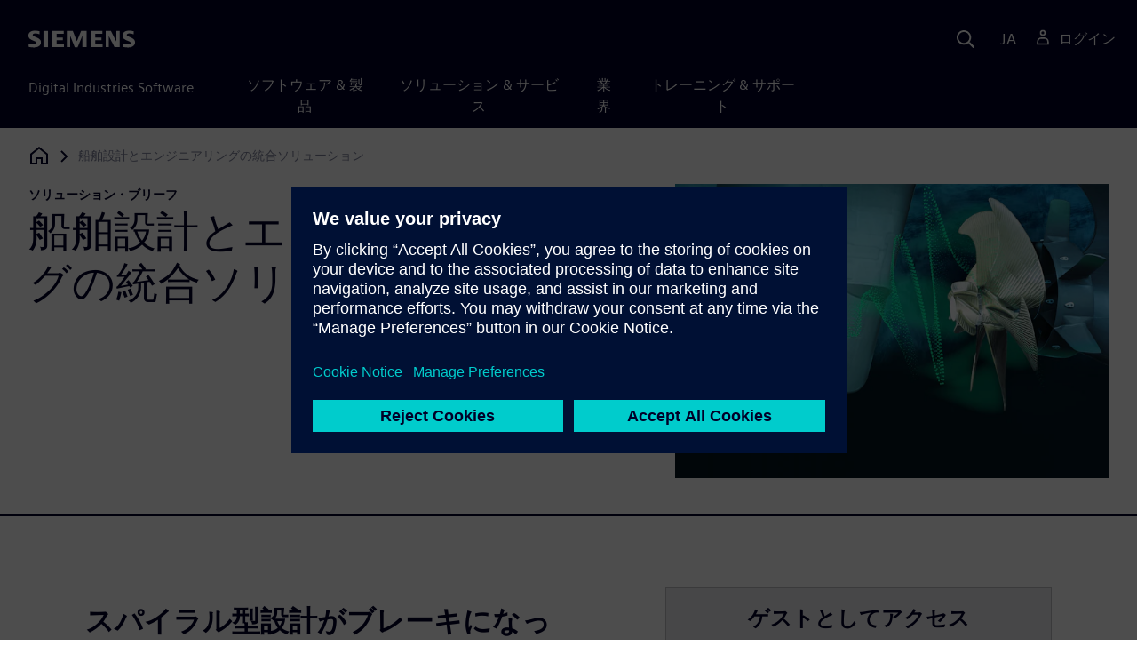

--- FILE ---
content_type: text/html
request_url: https://resources.sw.siemens.com/ja-JP/solution-brief-best-ship-design-and-engineering-software/
body_size: 11997
content:
<!doctype html>
<html lang="en">
  <head>
    
    
    
    

    
    

    
    <link rel="preconnect" href="https://static.sw.cdn.siemens.com" /><link rel="dns-prefetch" href="https://static.sw.cdn.siemens.com" /><link rel="preconnect" href="https://images.sw.cdn.siemens.com/" /><link rel="dns-prefetch" href="https://images.sw.cdn.siemens.com/" /><link rel="icon" type="image/svg+xml" href="/img/favicon.svg" /><link rel="alternate icon" href="/img/favicon.ico" /><link rel="stylesheet" href="/styles.css" /><link rel="canonical" href="https://resources.sw.siemens.com/en-US/solution-brief-best-ship-design-and-engineering-software/" /><link rel="alternate" href="https://resources.sw.siemens.com/en-US/solution-brief-best-ship-design-and-engineering-software/" hreflang="en" /><link rel="alternate" href="https://resources.sw.siemens.com/zh-CN/solution-brief-best-ship-design-and-engineering-software/" hreflang="zh" /><link rel="alternate" href="https://resources.sw.siemens.com/cs-CZ/solution-brief-best-ship-design-and-engineering-software/" hreflang="cs" /><link rel="alternate" href="https://resources.sw.siemens.com/fr-FR/solution-brief-best-ship-design-and-engineering-software/" hreflang="fr" /><link rel="alternate" href="https://resources.sw.siemens.com/de-DE/solution-brief-best-ship-design-and-engineering-software/" hreflang="de" /><link rel="alternate" href="https://resources.sw.siemens.com/it-IT/solution-brief-best-ship-design-and-engineering-software/" hreflang="it" /><link rel="alternate" href="https://resources.sw.siemens.com/ja-JP/solution-brief-best-ship-design-and-engineering-software/" hreflang="ja" /><link rel="alternate" href="https://resources.sw.siemens.com/ko-KR/solution-brief-best-ship-design-and-engineering-software/" hreflang="ko" /><link rel="alternate" href="https://resources.sw.siemens.com/pl-PL/solution-brief-best-ship-design-and-engineering-software/" hreflang="pl" /><link rel="alternate" href="https://resources.sw.siemens.com/pt-BR/solution-brief-best-ship-design-and-engineering-software/" hreflang="pt" /><link rel="alternate" href="https://resources.sw.siemens.com/es-ES/solution-brief-best-ship-design-and-engineering-software/" hreflang="es" /><link rel="alternate" href="https://resources.sw.siemens.com/zh-TW/solution-brief-best-ship-design-and-engineering-software/" hreflang="zh" /><link rel="alternate" href="https://resources.sw.siemens.com/en-US/solution-brief-best-ship-design-and-engineering-software/" hreflang="x-default" /><meta charSet="utf-8" /><meta http-equiv="x-ua-compatible" content="ie=edge" /><meta name="viewport" content="width=device-width, initial-scale=1, shrink-to-fit=no" /><meta name="description" content="船舶設計とエンジニアリングにデジタル・スレッド手法を取り入れることによって、スパイラル型設計を管理できます"><meta property="og:type" content="website"><meta property="og:url" content="https://resources.sw.siemens.com/ja-JP/solution-brief-best-ship-design-and-engineering-software/"><meta property="og:locale" content="ja-JP"><meta property="og:title" content="デジタル・ツインで船舶設計を改善 "><meta property="og:description" content="船舶設計とエンジニアリングにデジタル・スレッド手法を取り入れることによって、スパイラル型設計を管理できます"><meta property="og:site_name" content="Siemens Digital Industries Software"><meta property="og:image" content="//images.ctfassets.net/17si5cpawjzf/1uD3fSkc8Faj1rQ2uv54oe/22bc98511318898a3a0c5a84d41bc842/isde-executive-brief.png"><meta name="twitter:card" content="summary_large_image"><meta name="twitter:site" content="Siemens Digital Industries Software"><meta name="twitter:title" content="デジタル・ツインで船舶設計を改善 "><meta name="twitter:description" content="船舶設計とエンジニアリングにデジタル・スレッド手法を取り入れることによって、スパイラル型設計を管理できます"><meta name="twitter:image" content="https://images.ctfassets.net/17si5cpawjzf/1uD3fSkc8Faj1rQ2uv54oe/22bc98511318898a3a0c5a84d41bc842/isde-executive-brief.png"><meta name="twitter:creator" content="@sw.siemens.com"><title>デジタル・ツインで船舶設計を改善  | Siemens Software</title>

    <link rel="preload" href="/css/disw.css" as="style" type="text/css"/>
    <link rel="preload" href="https://static.sw.cdn.siemens.com/digitalexperiences/search/1.x/searchHeaderVital.css" as="style" type="text/css"/>
    <link rel="modulepreload" href="https://static.sw.cdn.siemens.com/disw/universal-components/1.x/web/index.js">
    <link rel="preload" href="https://static.sw.cdn.siemens.com/disw/disw-utils/1.x/disw-utils.min.js" as="script" type="text/javascript"/>

    <link rel="stylesheet" type="text/css" href="/css/disw.css"/>
    <link rel='stylesheet' type="text/css" href='https://static.sw.cdn.siemens.com/digitalexperiences/search/1.x/searchHeaderVital.css'/><script src="https://static.sw.cdn.siemens.com/disw/disw-utils/1.x/disw-utils.min.js"></script>

    <script>
      window.disw.init({
          account: {
            authEnv: "prod"
          },
          locales: "en-US,zh-CN,cs-CZ,fr-FR,de-DE,it-IT,ja-JP,ko-KR,pl-PL,pt-BR,es-ES,zh-TW".split(","),
           gtm: { gtmId: 'GTM-NLLSC63' }, 
          
          chat: { env: "prod", pageId: '13dzlbq6aQt2aseAAjdxdZ'},
          breadcrumbs: {
            // whatever is in the pages array will be used by default and appended to the override context when it exists
            pages: [
              {
                label: "船舶設計とエンジニアリングの統合ソリューション",
                url: "/"
              }
            ], // url is not used for the last breadcrumb
            env: "prod"
          }
        });
    </script>
    <!-- Load the universal components module -->
    <script src="https://static.sw.cdn.siemens.com/disw/universal-components/1.x/web/index.js"></script>
    
    
    <script type="module">window.universalComponents.init(["disw-header-v2","disw-footer","related-resources","disw-live-chat","disw-breadcrumbs","disw-local-nav","disw-video"]);</script>
    
        

      <script defer>
        window.parseQueryString = function () {
          return Object.fromEntries([...new URLSearchParams(window.location.search)]);
        }
       
        const segmentPayload = 
          {"resource_name":"船舶設計とエンジニアリングの統合ソリューション","resource_type":"Solution Brief","category":"Solution Brief","label":"船舶設計とエンジニアリングの統合ソリューション","org":"Product","resource_id":"13dzlbq6aQt2aseAAjdxdZ","language":"ja-JP","industries":[{"id":"industry_marine","name":"造船 / 洋上プラント"}],"products":[{"id":"282219420","name":"Teamcenter"}],"product_id":"282219420","product_name":"Teamcenter","sfdc_campaign_id":"7014O000001BSsgQAG"}
        
        const checkQueryParam = ((segmentPayload) => {
            const queryParams = window.parseQueryString();
            if (queryParams.spi) {
              try {
                segmentPayload.sap_payer_id = parseInt(queryParams.spi)
               
              } catch (error) {
                console.error(error);
              }
            }
            return segmentPayload;
        });

        const trackView = checkQueryParam(segmentPayload);

        
          analytics.page(undefined, segmentPayload.resource_name, 
            { 
              products: segmentPayload.products, 
              product_id: segmentPayload.product_id, 
              product_name: segmentPayload.product_name, 
              industries: segmentPayload.industries 
            }
          );

          analytics.track("Resource Viewed", trackView);

          const trackShare = (payload, medium, source) => {
              const resourceDomain = window.location.origin;
              const pageSlugPath = `/ja-JP/solution-brief-best-ship-design-and-engineering-software/`;

              payload.share_url = resourceDomain + pageSlugPath;
              payload.share_medium  = medium;
              
              if (source){ 
                payload.share_source = source; 
              } else {
                if(payload.share_source) {
                  delete payload.share_source; // since using same payload for tracks, need to delete old source if present from prior social media click
                }
              } 
              analytics.track('Resource Shared', payload);
          };

          window.addEventListener('load', () => {
                // checking for elements to be present on DOM
              const isElementLoaded = async selector => {
                while ( document.querySelector(selector) === null) {
                  await new Promise( resolve =>  requestAnimationFrame(resolve) )
                }
                return document.querySelector(selector);
              };

              document.querySelector('#social-twitter').addEventListener('click', function (event) {
                  trackShare(segmentPayload,'Social', 'Twitter');
              });
              document.querySelector('#social-facebook').addEventListener('click', function (event) {
                  trackShare(segmentPayload,'Social', 'Facebook');
              });
              document.querySelector('#social-linkedin').addEventListener('click', function (event) {
                  trackShare(segmentPayload,'Social', 'LinkedIn');
              });
              document.querySelector('#social-email').addEventListener('click', function (event) {
                  trackShare(segmentPayload,'Email',null);
              });

          });

        

      </script>
    
    
      <script>
          // This script aids the HTML Collateral injected HTML behavior

          var DEBUG = false;
          function setupArticle() {
          // Cache element IDs
          var activeClass = 'active',
              animateScroll = true,
              body,
              header,
              lastId,
              threshold = 50,
              topMenu;
          var getChildrenByTagName = (element, tagName) => {
              var ret = [];
              var collection = element.children;
              for (var idx = 0; idx < collection.length; idx++) {
              var item = collection[idx];
              if (tagName && item.tagName && item.tagName.toLowerCase() !== tagName) continue;
              ret.push(item);
              }
              return ret.length ? ret : undefined;
          };
          var scrollRecursively = (startPos, stopPos, increment = 50, delay = 2) => {
              if (startPos === stopPos) return;
              var inc = startPos < stopPos ? increment : increment * -1;
              var stopAt = Math.abs(stopPos - startPos) < increment ? stopPos : startPos + inc;
              if (DEBUG)
              console.log('scrollRecursively', {
                  startPos,
                  stopPos,
                  stopAt,
                  inc,
                  increment,
                  delay,
                  fromTop: getFromTop()
              });
              window.scrollTo(0, stopAt);
              if (DEBUG)
              console.log('scrollRecursively:done', {
                  startPos,
                  stopPos,
                  stopAt,
                  inc,
                  increment,
                  delay,
                  fromTop: getFromTop()
              });
              if (stopAt !== stopPos)
              setTimeout(() => {
                  scrollRecursively(stopAt, stopPos, increment, delay);
              }, delay);
              return;
          };
          var getHeader = () => {
              var res = document.getElementsByClassName('disw-header');
              if (DEBUG) console.log('getHeader', res);
              if (res.length) return res[0];
          };
          var getHeaderHeight = () => {
              if (header === undefined) header = getHeader();
              return header ? header.offsetHeight : 0;
          };
          var scrollToSectionId = sectionId => {
              if (DEBUG) console.log('scrollToSectionId', { sectionId });
              var section = document.getElementById(sectionId);
              var offsetTop = section.offsetTop;
              var headerHeight = getHeaderHeight();
              var startPos = getFromTop();
              var stopAt = offsetTop - headerHeight;
              if (DEBUG)
              console.log('scrollToSectionId', { headerHeight, startPos, stopAt, offsetTop, window });
              if (animateScroll) scrollRecursively(startPos, stopAt);
              else window.scrollTo(0, stopAt);
              return;
          };
          var getMenuItems = () => {
              var ret = [];
              if (DEBUG) console.log('getMenuItems()');
              if (topMenu === undefined) topMenu = document.getElementById('toc');
              if (DEBUG) console.log({ topMenu });
              var list = getChildrenByTagName(topMenu, 'ul')[0];
              getChildrenByTagName(list, 'li').forEach((li, i) => {
              var listItemId = li.id;
              var a = getChildrenByTagName(li, 'a')[0];
              var sectionId = a.href.split('#').pop();
              var obj = {
                  listItemId,
                  id: a.id,
                  sectionId,
                  clickMenuItem: () => scrollToSectionId(sectionId),
                  isAbove: pos => {
                  var headerHeight = getHeaderHeight();
                  var section = document.getElementById(sectionId);
                  var offsetTop = section.offsetTop;
                  var sectionTop = offsetTop - headerHeight;
                  return sectionTop - threshold <= pos;
                  },
                  setActive: () => document.getElementById(listItemId).classList.add(activeClass),
                  setInactive: () => document.getElementById(listItemId).classList.remove(activeClass)
              };
              if (DEBUG) console.log('getMenuItems', { a, sectionId, obj, window });
              ret.push(obj);
              });
              return ret;
          };
          var getFromTop = () => window.scrollY;
          var getFromBottom = () => {
              var windowTop = window.scrollY; // get the vertical scroll position of the top of the window
              var windowHeight = window.innerHeight; // get the height of the window
              var windowBottom = windowTop + windowHeight;
              if (body === undefined) body = document.getElementsByTagName('body')[0];
              var docBottom = body.scrollHeight;
              var fromBottom = docBottom - windowBottom;
              if (DEBUG)
              console.log('getFromBottom', {
                  windowTop,
                  fromBottom,
                  windowHeight,
                  windowBottom,
                  docBottom,
                  body
              });
              return fromBottom;
          };
          var menuItems = getMenuItems();
          var handleScroll = () => {
              var fromTop = getFromTop();
              var fromBottom = getFromBottom();
              if (DEBUG) console.log('handleScroll', { fromTop, fromBottom, menuItems });
              // Get current scroll item
              var cur =
              fromBottom === 0
                  ? menuItems[menuItems.length - 1]
                  : menuItems.filter(item => item.isAbove(fromTop)).pop();
              if (!cur) cur = menuItems[0];
              if (lastId !== cur.id) {
              lastId = cur.id;
              // Set active/inactive
              menuItems.filter(item => item.id !== cur.id).forEach(item => item.setInactive());
              cur.setActive();
              }
          };
          window.onscroll = handleScroll;
          // bind menuItems[x].clickMenuItem to onclick events for #toc>li>a
          document.addEventListener('click', event => {
              if (DEBUG) console.log('document.onclick', event?.target?.id);
              if (event.target) {
              var menuItem = menuItems.filter(i => i.id === event.target.id).pop();
              if (menuItem) {
                  menuItem.clickMenuItem(event);
                  event.stopPropagation();
              }
              }
          });
          }

          /** 
          * This function is added to the window globally so the fulfillment-center.js 
          * can hook into it to hide the description when the HTML Collateral renders 
          **/
          window['hideResourceDescription'] = function () {
            document.getElementById('resource-description').style.display = "none";          
          }
      </script>
    
  </head>
  <body id="body" class="flex-body "><div id='visionSprite'><script>const ajax = new XMLHttpRequest();ajax.open("GET", "https://static.sw.cdn.siemens.com/icons/icons-vision.svg?v=2", true);ajax.send();ajax.onload = function(e) {const div = document.createElement("div");div.innerHTML = ajax.responseText;document.body.insertBefore(div, document.body.childNodes[0]);}</script></div>
    <!-- Global Header and navigation -->
    
    
    <div class='headerContainer'>
      
    <disw-header-v2
      locales="true"
      account="true"
      cart="false"
      search="true"
      scroll="true"
      theme="dark"
      searchid="disw-header-search"
    ></disw-header-v2>
    
        <div
          class="disw-header-search
          disw-header-search-7
          disw-header-search-8
          disw-header-search-10"
          id="disw-header-search"
          data-locale='ja-JP'
        ></div>
      
  
    </div>
  

    <div id="react-root"></div>
    
    
    
      <div class="flex-content p-y">
        
          
<disw-local-nav id="disw-local-nav" env="prod"></disw-local-nav>
<disw-breadcrumbs></disw-breadcrumbs>






  <div id="resourceDocumentComponent">
    
    <is-land on:visible><section data-reactroot=""><div class="res-document-head container border-blue-dark pt-3 pb-6 border-b border-3"><div class="head row m-y"><div class="col-md-6 col-xs-12 space-children order"><strong class="text-kicker">ソリューション・ブリーフ</strong><h1 class="heading m-0">船舶設計とエンジニアリングの統合ソリューション</h1><p class="mb-3 pt-3"></p></div><div class="col-md-1 hidden-sm-down"></div><div class="col-md-5 col-xs-12 pt-4 py-md-0 order-md-2"><a href="#disw-fulfillment-form"><picture><source class="img-fluid" srcSet="https://images.sw.cdn.siemens.com/siemens-disw-assets/public/1uD3fSkc8Faj1rQ2uv54oe/ja-JP/isde-executive-brief.png?auto=format%2Ccompress&amp;w=320&amp;fit=max&amp;q=60 320w, https://images.sw.cdn.siemens.com/siemens-disw-assets/public/1uD3fSkc8Faj1rQ2uv54oe/ja-JP/isde-executive-brief.png?auto=format%2Ccompress&amp;w=640&amp;fit=max&amp;q=60 640w, "/><img class="img-fluid" srcSet="https://images.sw.cdn.siemens.com/siemens-disw-assets/public/1uD3fSkc8Faj1rQ2uv54oe/ja-JP/isde-executive-brief.png?auto=format%2Ccompress&amp;w=320&amp;fit=max&amp;q=60 320w, https://images.sw.cdn.siemens.com/siemens-disw-assets/public/1uD3fSkc8Faj1rQ2uv54oe/ja-JP/isde-executive-brief.png?auto=format%2Ccompress&amp;w=640&amp;fit=max&amp;q=60 640w, " src="https://images.sw.cdn.siemens.com/siemens-disw-assets/public/1uD3fSkc8Faj1rQ2uv54oe/ja-JP/isde-executive-brief.png?auto=format,compress&amp;w=900&amp;fit=max&amp;q=60" alt="革新的なプロペラとかじのデジタル・ツイン表現" loading="lazy"/></picture></a></div></div></div><div class="res-document-body container"><div id="html-asset" style="opacity:1;height:auto;overflow:visible" class="animated fadeIn"></div><div class="row py-8 px-md-7" id="resource-description"><div class="desc col-md-6 col-xs-12 order-md-first order-last mt-3 mt-md-0 space-children"><p></p><h2>スパイラル型設計がブレーキになっていませんか？</h2><p>設計とエンジニアリングの段階は、あらゆる造船プロジェクトで最も重要な部分の1つです。この段階にかかるコストは、船舶の建造コスト全体の5～10%にすぎませんが、設計とエンジニアリングの影響は建造コストの85%に上ります。一方、船舶性能の約90%は設計とエンジニアリングの段階で決まります。</p><p>今日の不確実な市場の中で成功するには、初回から正しく設計することが不可欠です。デジタル・ツイン技術は船舶設計とエンジニアリングのプロセスを効率化できるのでしょうか。</p><br/><h2>スパイラル型設計の管理</h2><p>今日、船舶設計とエンジニアリングのプロセスには主にスパイラル型設計が用いられます。ところが、このプロセスは効率がよくありません。スパイラルの中は、機能別のチームによって進行され、コラボレーションの壁や、データのサイロ化が発生してしまいます。さらに、今日の船舶は、初めてスパイラル型設計が導入された当時と比べて、非常に複雑化しています。</p><p>現代の複雑さを管理し、競争が激化する市場で沈没しないためには、船舶設計とエンジニアリングに統合型の手法を導入することが、選択肢の1つではなく、必須条件です。</p><p></p><div class="socialCard d-inline-flex bg-white border-a border-1 border-grey-light" role="group"><h4 class="d-flex text-xs p-2 border-r border-1 border-grey-light m-0 text-700"><svg class="icon icon-normal share-icon" aria-hidden="true"><use href="#icon-share"></use></svg><span class="shareText">共有</span></h4><ul class="list-reset d-flex align-items-center line-height-1"><li><button id="social-twitter" aria-label="twitter" class="react-share__ShareButton p-2" style="background-color:transparent;border:none;padding:0;font:inherit;color:inherit;cursor:pointer"><svg class="icon icon-normal" aria-hidden="true"><use href="#icon-twitter"></use></svg></button></li><li class="border-1 border-l border-stone-lightest"><button id="social-facebook" aria-label="facebook" class="react-share__ShareButton p-2" style="background-color:transparent;border:none;padding:0;font:inherit;color:inherit;cursor:pointer"><svg class="icon icon-normal" aria-hidden="true"><use href="#icon-facebook"></use></svg></button></li><li class="border-1 border-l border-stone-lightest"><button id="social-linkedin" aria-label="linkedin" class="react-share__ShareButton p-2" style="background-color:transparent;border:none;padding:0;font:inherit;color:inherit;cursor:pointer"><svg class="icon icon-normal" aria-hidden="true"><use href="#icon-linkedin"></use></svg></button></li><li class="border-1 border-l border-stone-lightest"><button id="social-email" aria-label="email" class="react-share__ShareButton p-2" style="background-color:transparent;border:none;padding:0;font:inherit;color:inherit;cursor:pointer"><svg class="icon icon-normal" aria-hidden="true"><use href="#icon-email"></use></svg></button></li></ul></div></div><div class="col-md-1 hidden-sm-down"></div><div class="form col-md-5 col-xs-12 order-md-last order-first"><div id="disw-fulfillment-form" data-testid="disw-fulfillment-form"><div class="contact-form"><div class=""><div id="fulfillment-center" data-locale="ja-JP" data-resource="13dzlbq6aQt2aseAAjdxdZ" data-config="{&quot;iv&quot;:&quot;157e3a1f25e75f700e5dc0ee7f1ecb19&quot;,&quot;content&quot;:&quot;[base64]&quot;}"></div></div></div></div></div></div></div></section><template data-island><script type="module" src="/lib/helpers/esm/index.module.js"></script><disw-hydrate component="ResourceDocument" props='{"heading":{"tagLine":"ソリューション・ブリーフ","heading":"船舶設計とエンジニアリングの統合ソリューション","mediaObject":{"imageUrl":"https://images.sw.cdn.siemens.com/siemens-disw-assets/public/1uD3fSkc8Faj1rQ2uv54oe/ja-JP/isde-executive-brief.png?auto=format,compress&w=900&fit=max&q=60","imageAlt":"革新的なプロペラとかじのデジタル・ツイン表現","caption":""},"locale":"ja-JP"},"body":{"descriptionRichTexts":"<p><h2 >スパイラル型設計がブレーキになっていませんか？</h2><p >設計とエンジニアリングの段階は、あらゆる造船プロジェクトで最も重要な部分の1つです。この段階にかかるコストは、船舶の建造コスト全体の5～10%にすぎませんが、設計とエンジニアリングの影響は建造コストの85%に上ります。一方、船舶性能の約90%は設計とエンジニアリングの段階で決まります。</p><p >今日の不確実な市場の中で成功するには、初回から正しく設計することが不可欠です。デジタル・ツイン技術は船舶設計とエンジニアリングのプロセスを効率化できるのでしょうか。</p><br/><h2 >スパイラル型設計の管理</h2><p >今日、船舶設計とエンジニアリングのプロセスには主にスパイラル型設計が用いられます。ところが、このプロセスは効率がよくありません。スパイラルの中は、機能別のチームによって進行され、コラボレーションの壁や、データのサイロ化が発生してしまいます。さらに、今日の船舶は、初めてスパイラル型設計が導入された当時と比べて、非常に複雑化しています。</p><p >現代の複雑さを管理し、競争が激化する市場で沈没しないためには、船舶設計とエンジニアリングに統合型の手法を導入することが、選択肢の1つではなく、必須条件です。</p></p>","socialCardArgs":{"title":"デジタル・ツインで船舶設計を改善 ","pageUrl":"https://resources.sw.siemens.com/ja-JP/solution-brief-best-ship-design-and-engineering-software/","shareText":"共有","emailBodyText":"I thought you might be interested in this Solution Brief document."},"formData":{"formConfig":{"iv":"157e3a1f25e75f700e5dc0ee7f1ecb19","content":"[base64]"},"resourceId":"13dzlbq6aQt2aseAAjdxdZ","env":"prod","locale":"ja-JP"}}}' container=resourceDocumentComponent></disw-hydrate></template></is-land>
  </div>












  <style>
    @media(max-width: 47.9999rem) {
      .disw-resource-row {
        margin-right: -2em;
        margin-left: -2em;
      }
    }
    @media(min-width: 48rem) {
      related-resources.container {
        padding-left: 0;
        padding-right: 0;
      }
      .disw-resource-row {
        margin-right: -2em;
        margin-left: -2em;
      }
    }
    @media(min-width: 84rem) {
      #relatedResourceSection.container {
        padding-left: 0;
        padding-right: 0;
      }
      .disw-card-resource {
        margin-bottom: 0 !important;
      }
      .disw-resource-row {
        margin-right: -1em;
        margin-left: -1em;
      }
    }
  </style>
  <div id="relatedResourceSection" class="container border-t border-1 border-blue-dark py-8">
    <h2 class="header-focus">
      <span>関連情報</span>
    </h2>
    
    
    <div id="relatedResourceSection" class="container false">
			<div class="row justify-content-center">
				
				<related-resources id="related-resources-undefined" class='container mt-3' env="prod" locale="ja-JP" rmintegrationapikey="aZTDfH9TsS8L45MaSUgLG7QZe1dUyQov6ySEflS2">
				<script>
						document.getElementById('related-resources-undefined').setAttribute(
							'resourcepickercontent',
							"{\"ids\":[\"3W4TnhTkaVxWGgqQOLccuc\",\"1nGucOjszmy1TsRbeRbOTn\",\"33WoyHwIKZtyRljvyngHfc\"],\"mode\":\"selected\",\"query\":{\"q\":\"How to drive the ship design process via simulation tools\",\"sorts\":[{\"field\":\"publishedDate\",\"order\":\"desc\"}],\"filters\":[{\"field\":\"collection\",\"values\":[\"resource\"],\"operator\":\"OR\"}],\"postFilters\":[{\"field\":\"components.id\",\"values\":[],\"operator\":\"OR\"}],\"verboseLocalization\":true},\"idsQuery\":{\"size\":3,\"filters\":[{\"field\":\"collection\",\"values\":[\"resource\"],\"operator\":\"OR\"},{\"field\":\"id\",\"values\":[\"3W4TnhTkaVxWGgqQOLccuc\",\"1nGucOjszmy1TsRbeRbOTn\",\"33WoyHwIKZtyRljvyngHfc\"],\"operator\":\"OR\"}],\"verboseLocalization\":true},\"selectedProductsHierarchy\":[]}"
						);
						document.getElementById('related-resources-undefined').setAttribute(
							'products',
							"[{\"id\":\"282219420\",\"title\":\"Teamcenter\",\"groups\":[{\"id\":\"213939238\",\"title\":\"Active Workspace\",\"components\":[{\"id\":\"215496790\",\"title\":\"Active Workspace  Active Collaboration\"},{\"id\":\"249845410\",\"title\":\"Active Workspace 2D Viewer\"},{\"id\":\"256230648\",\"title\":\"Active Workspace 3D Viewer\"},{\"id\":\"220911872\",\"title\":\"Active Workspace 4GBOM\"},{\"id\":\"242483621\",\"title\":\"Active Workspace 4GD\"},{\"id\":\"266307247\",\"title\":\"Active Workspace Access Manager\"},{\"id\":\"236507097\",\"title\":\"Active Workspace Ace\"},{\"id\":\"257634698\",\"title\":\"Active Workspace Active Architect\"},{\"id\":\"203541518\",\"title\":\"Active Workspace Change Management\"},{\"id\":\"275177809\",\"title\":\"Active Workspace Classification\"},{\"id\":\"231413708\",\"title\":\"Active Workspace DC Deploy\"},{\"id\":\"208660011\",\"title\":\"Active Workspace Doc Management\"},{\"id\":\"221674274\",\"title\":\"Active Workspace Framework\"},{\"id\":\"263863786\",\"title\":\"Active Workspace Gateway\"},{\"id\":\"221095120\",\"title\":\"Active Workspace Install\"},{\"id\":\"239437952\",\"title\":\"Active Workspace Manufacturing\"},{\"id\":\"293960728\",\"title\":\"Active Workspace Product Planning\"},{\"id\":\"298135681\",\"title\":\"Active Workspace Program Planning\"},{\"id\":\"268395301\",\"title\":\"Active Workspace Relation Browser\"},{\"id\":\"223391186\",\"title\":\"Active Workspace Reports\"},{\"id\":\"202439228\",\"title\":\"Active Workspace Requirements\"},{\"id\":\"206825486\",\"title\":\"Active Workspace Retail\"},{\"id\":\"203067044\",\"title\":\"Active Workspace Schedule Manager\"},{\"id\":\"228251982\",\"title\":\"Active Workspace Search\"},{\"id\":\"240127275\",\"title\":\"Active Workspace Workflow\"}]},{\"id\":\"241923017\",\"title\":\"Application Usage & Administration\",\"components\":[{\"id\":\"282303343\",\"title\":\"Administration\"},{\"id\":\"298536917\",\"title\":\"All clients & servers\"},{\"id\":\"255358051\",\"title\":\"Workflow\"}]},{\"id\":\"227315454\",\"title\":\"Bill of Materials Management\",\"components\":[{\"id\":\"209984652\",\"title\":\"4GBOM\"},{\"id\":\"296243283\",\"title\":\"4th Generation Design\"},{\"id\":\"233273140\",\"title\":\"Multiple Structure Manager\"},{\"id\":\"207335291\",\"title\":\"Product Configurator\"},{\"id\":\"297982234\",\"title\":\"Structure Manager\"}]},{\"id\":\"255573502\",\"title\":\"CAE\",\"components\":[{\"id\":\"280482004\",\"title\":\"Simulation Process Integration\"}]},{\"id\":\"293946938\",\"title\":\"Compliance and Material Management\",\"components\":[{\"id\":\"219999633\",\"title\":\"IMDS Integration for Substance Compliance\"},{\"id\":\"203967933\",\"title\":\"Integrated Material Management (IMM)\"},{\"id\":\"214980317\",\"title\":\"Records Management\"},{\"id\":\"246614177\",\"title\":\"Substance Compliance\"}]},{\"id\":\"225266154\",\"title\":\"Content & Document Management\",\"components\":[{\"id\":\"294420035\",\"title\":\"Content Management\"},{\"id\":\"280549020\",\"title\":\"Document Management\"},{\"id\":\"242086435\",\"title\":\"RapidAuthor\"},{\"id\":\"252131167\",\"title\":\"RapidDataConverter\"},{\"id\":\"253840993\",\"title\":\"RapidDeveloper\"},{\"id\":\"223867160\",\"title\":\"Technical Publishing & Studio\"}]},{\"id\":\"254386743\",\"title\":\"EBOM\",\"components\":[{\"id\":\"241438940\",\"title\":\"All\"}]},{\"id\":\"262757646\",\"title\":\"Engineering Process Management\",\"components\":[{\"id\":\"209628818\",\"title\":\"Integration for AutoCAD\"},{\"id\":\"286639245\",\"title\":\"Integration for CATIA\"},{\"id\":\"224407562\",\"title\":\"Integration for Creo\"},{\"id\":\"291064766\",\"title\":\"Integration for I-deas\"},{\"id\":\"263274133\",\"title\":\"Integration for Inventor\"},{\"id\":\"205531911\",\"title\":\"Integration for Mendix\"},{\"id\":\"214992740\",\"title\":\"Integration for NX/Embedded Client\"},{\"id\":\"287812433\",\"title\":\"Integration for Solid Works\"},{\"id\":\"235181279\",\"title\":\"RapidStart Integration for SolidWorks\"},{\"id\":\"254994476\",\"title\":\"Valor Process Preparation\"}]},{\"id\":\"234358715\",\"title\":\"Formula Package & Brand Management\",\"components\":[{\"id\":\"233358072\",\"title\":\"Advanced Proofing\"},{\"id\":\"241358634\",\"title\":\"Brand Management\"},{\"id\":\"253152762\",\"title\":\"Packaging and Artwork\"},{\"id\":\"287103024\",\"title\":\"Specification Management\"}]},{\"id\":\"224626544\",\"title\":\"Industry Solutions\",\"components\":[{\"id\":\"292157343\",\"title\":\"Aerospace & Defense\"},{\"id\":\"254422749\",\"title\":\"Automotive Supplier\"},{\"id\":\"261373240\",\"title\":\"Consumer Packaged Goods\"},{\"id\":\"238649020\",\"title\":\"Medical Devices\"},{\"id\":\"247848489\",\"title\":\"Retail Footwear and Apparel\"},{\"id\":\"282804130\",\"title\":\"Supplier Collaboration Foundation\"}]},{\"id\":\"238553392\",\"title\":\"Installation & Upgrade\",\"components\":[{\"id\":\"246219581\",\"title\":\"TEM, OTW, Deployment Center\"}]},{\"id\":\"261301872\",\"title\":\"Lifecycle Visualization\",\"components\":[{\"id\":\"243801288\",\"title\":\"ECAD Viewer\"},{\"id\":\"233613985\",\"title\":\"JT Translators\"},{\"id\":\"286178263\",\"title\":\"Visualization Interoperability\"}]},{\"id\":\"215349376\",\"title\":\"Managing Data\",\"components\":[{\"id\":\"283923648\",\"title\":\"Change Management\"},{\"id\":\"200236059\",\"title\":\"Classification\"},{\"id\":\"240233698\",\"title\":\"Options & Variants Classic / Modular\"}]},{\"id\":\"222980839\",\"title\":\"Manufacturing\",\"components\":[{\"id\":\"252843134\",\"title\":\"Process Planner (MPP/MSM/PMM/EWI)\"},{\"id\":\"213803345\",\"title\":\"Resource Library (MRL)\"}]},{\"id\":\"258960889\",\"title\":\"Mechatronics Process Management\",\"components\":[{\"id\":\"251143250\",\"title\":\"ECAD Translators\"},{\"id\":\"254684907\",\"title\":\"EDA Gateway / Library Manager\"},{\"id\":\"290604964\",\"title\":\"Gateway for Model Management\"},{\"id\":\"278698079\",\"title\":\"Integration for Allegro\"},{\"id\":\"266015550\",\"title\":\"Integration for Altium Designer\"},{\"id\":\"289707978\",\"title\":\"Integration for ClearCase\"},{\"id\":\"250674577\",\"title\":\"Integration for Intercept MP\"},{\"id\":\"232943205\",\"title\":\"Integration for Matlab Simulink\"},{\"id\":\"265597978\",\"title\":\"Integration for Zuken\"},{\"id\":\"226884962\",\"title\":\"Integrations for Cadence ORCAD\"},{\"id\":\"259161788\",\"title\":\"Integrations for Mentor\"},{\"id\":\"229561909\",\"title\":\"Relationship Browser\"}]},{\"id\":\"263523341\",\"title\":\"Oracle\",\"components\":[{\"id\":\"226733509\",\"title\":\"Install/Config\"}]},{\"id\":\"210455002\",\"title\":\"Portfolio, Program & Project Management\",\"components\":[{\"id\":\"236677152\",\"title\":\"Contract Data Management\"},{\"id\":\"250065662\",\"title\":\"Portfolio Manager\"},{\"id\":\"232503509\",\"title\":\"Program Planning\"},{\"id\":\"274772155\",\"title\":\"Schedule Manager\"}]},{\"id\":\"268856755\",\"title\":\"Programming & Customization\",\"components\":[{\"id\":\"272666552\",\"title\":\"ITK, SOA, JAVA, User Exits\"}]},{\"id\":\"250976420\",\"title\":\"Quality\",\"components\":[{\"id\":\"256472032\",\"title\":\"APQP Program Management\"},{\"id\":\"283902516\",\"title\":\"Control and Inspection Planning\"},{\"id\":\"271141267\",\"title\":\"Failure Mode and Effects Analysis (FMEA)\"},{\"id\":\"245375119\",\"title\":\"Issue Management and CAPA\"},{\"id\":\"276688023\",\"title\":\"Problem Solving\"},{\"id\":\"233850202\",\"title\":\"Quality Action Management\"},{\"id\":\"265422917\",\"title\":\"Quality Issue Management\"}]},{\"id\":\"232977092\",\"title\":\"Reporting & Analytics\",\"components\":[{\"id\":\"247224807\",\"title\":\"Journal Workbench\"},{\"id\":\"212737476\",\"title\":\"Teamcenter Reporting & Analytics\"}]},{\"id\":\"216649262\",\"title\":\"Requirements\",\"components\":[{\"id\":\"242982030\",\"title\":\"Clone Template\"},{\"id\":\"209757065\",\"title\":\"Excel\"},{\"id\":\"229401773\",\"title\":\"Office Live\"},{\"id\":\"233871904\",\"title\":\"Trace Link\"},{\"id\":\"203698928\",\"title\":\"Word\"}]},{\"id\":\"213681811\",\"title\":\"Service Lifecycle Management\",\"components\":[{\"id\":\"267657499\",\"title\":\"As-Built Management\"},{\"id\":\"264418708\",\"title\":\"Service Asset Management\"}]},{\"id\":\"263035414\",\"title\":\"Sharing Data\",\"components\":[{\"id\":\"215883093\",\"title\":\"Integration Framework\"},{\"id\":\"222235309\",\"title\":\"Integration Framework (TcIF/TcGS)\"},{\"id\":\"258544909\",\"title\":\"Linked Data Framework\"},{\"id\":\"245552656\",\"title\":\"Multisite Collaboration\"},{\"id\":\"206536865\",\"title\":\"Teamcenter Open (SDK)\"}]},{\"id\":\"214507890\",\"title\":\"Systems Engineering\",\"components\":[{\"id\":\"278100749\",\"title\":\"Requirements Management\"}]},{\"id\":\"245688676\",\"title\":\"Teamcenter Rapid Start\",\"components\":[{\"id\":\"212521350\",\"title\":\"Failure Mode and Effects Analysis (FMEA)\"},{\"id\":\"201182204\",\"title\":\"Rapid Start\"}]},{\"id\":\"270106990\",\"title\":\"Xcelerator Share\",\"components\":[{\"id\":\"275616940\",\"title\":\"Teamcenter Share\"}]}]}]"
						);
					</script>
				</related-resources>
			</div>
    </div>
  </div>


  


<script>
  window._rmIntegrationPayload ="{&quot;id&quot;:&quot;13dzlbq6aQt2aseAAjdxdZ&quot;,&quot;products&quot;:[{&quot;id&quot;:&quot;282219420&quot;,&quot;title&quot;:&quot;Teamcenter&quot;,&quot;groups&quot;:[{&quot;id&quot;:&quot;213939238&quot;,&quot;title&quot;:&quot;Active Workspace&quot;,&quot;components&quot;:[{&quot;id&quot;:&quot;215496790&quot;,&quot;title&quot;:&quot;Active Workspace  Active Collaboration&quot;},{&quot;id&quot;:&quot;249845410&quot;,&quot;title&quot;:&quot;Active Workspace 2D Viewer&quot;},{&quot;id&quot;:&quot;256230648&quot;,&quot;title&quot;:&quot;Active Workspace 3D Viewer&quot;},{&quot;id&quot;:&quot;220911872&quot;,&quot;title&quot;:&quot;Active Workspace 4GBOM&quot;},{&quot;id&quot;:&quot;242483621&quot;,&quot;title&quot;:&quot;Active Workspace 4GD&quot;},{&quot;id&quot;:&quot;266307247&quot;,&quot;title&quot;:&quot;Active Workspace Access Manager&quot;},{&quot;id&quot;:&quot;236507097&quot;,&quot;title&quot;:&quot;Active Workspace Ace&quot;},{&quot;id&quot;:&quot;257634698&quot;,&quot;title&quot;:&quot;Active Workspace Active Architect&quot;},{&quot;id&quot;:&quot;203541518&quot;,&quot;title&quot;:&quot;Active Workspace Change Management&quot;},{&quot;id&quot;:&quot;275177809&quot;,&quot;title&quot;:&quot;Active Workspace Classification&quot;},{&quot;id&quot;:&quot;231413708&quot;,&quot;title&quot;:&quot;Active Workspace DC Deploy&quot;},{&quot;id&quot;:&quot;208660011&quot;,&quot;title&quot;:&quot;Active Workspace Doc Management&quot;},{&quot;id&quot;:&quot;221674274&quot;,&quot;title&quot;:&quot;Active Workspace Framework&quot;},{&quot;id&quot;:&quot;263863786&quot;,&quot;title&quot;:&quot;Active Workspace Gateway&quot;},{&quot;id&quot;:&quot;221095120&quot;,&quot;title&quot;:&quot;Active Workspace Install&quot;},{&quot;id&quot;:&quot;239437952&quot;,&quot;title&quot;:&quot;Active Workspace Manufacturing&quot;},{&quot;id&quot;:&quot;293960728&quot;,&quot;title&quot;:&quot;Active Workspace Product Planning&quot;},{&quot;id&quot;:&quot;298135681&quot;,&quot;title&quot;:&quot;Active Workspace Program Planning&quot;},{&quot;id&quot;:&quot;268395301&quot;,&quot;title&quot;:&quot;Active Workspace Relation Browser&quot;},{&quot;id&quot;:&quot;223391186&quot;,&quot;title&quot;:&quot;Active Workspace Reports&quot;},{&quot;id&quot;:&quot;202439228&quot;,&quot;title&quot;:&quot;Active Workspace Requirements&quot;},{&quot;id&quot;:&quot;206825486&quot;,&quot;title&quot;:&quot;Active Workspace Retail&quot;},{&quot;id&quot;:&quot;203067044&quot;,&quot;title&quot;:&quot;Active Workspace Schedule Manager&quot;},{&quot;id&quot;:&quot;228251982&quot;,&quot;title&quot;:&quot;Active Workspace Search&quot;},{&quot;id&quot;:&quot;240127275&quot;,&quot;title&quot;:&quot;Active Workspace Workflow&quot;}]},{&quot;id&quot;:&quot;241923017&quot;,&quot;title&quot;:&quot;Application Usage &amp; Administration&quot;,&quot;components&quot;:[{&quot;id&quot;:&quot;282303343&quot;,&quot;title&quot;:&quot;Administration&quot;},{&quot;id&quot;:&quot;298536917&quot;,&quot;title&quot;:&quot;All clients &amp; servers&quot;},{&quot;id&quot;:&quot;255358051&quot;,&quot;title&quot;:&quot;Workflow&quot;}]},{&quot;id&quot;:&quot;227315454&quot;,&quot;title&quot;:&quot;Bill of Materials Management&quot;,&quot;components&quot;:[{&quot;id&quot;:&quot;209984652&quot;,&quot;title&quot;:&quot;4GBOM&quot;},{&quot;id&quot;:&quot;296243283&quot;,&quot;title&quot;:&quot;4th Generation Design&quot;},{&quot;id&quot;:&quot;233273140&quot;,&quot;title&quot;:&quot;Multiple Structure Manager&quot;},{&quot;id&quot;:&quot;207335291&quot;,&quot;title&quot;:&quot;Product Configurator&quot;},{&quot;id&quot;:&quot;297982234&quot;,&quot;title&quot;:&quot;Structure Manager&quot;}]},{&quot;id&quot;:&quot;255573502&quot;,&quot;title&quot;:&quot;CAE&quot;,&quot;components&quot;:[{&quot;id&quot;:&quot;280482004&quot;,&quot;title&quot;:&quot;Simulation Process Integration&quot;}]},{&quot;id&quot;:&quot;293946938&quot;,&quot;title&quot;:&quot;Compliance and Material Management&quot;,&quot;components&quot;:[{&quot;id&quot;:&quot;219999633&quot;,&quot;title&quot;:&quot;IMDS Integration for Substance Compliance&quot;},{&quot;id&quot;:&quot;203967933&quot;,&quot;title&quot;:&quot;Integrated Material Management (IMM)&quot;},{&quot;id&quot;:&quot;214980317&quot;,&quot;title&quot;:&quot;Records Management&quot;},{&quot;id&quot;:&quot;246614177&quot;,&quot;title&quot;:&quot;Substance Compliance&quot;}]},{&quot;id&quot;:&quot;225266154&quot;,&quot;title&quot;:&quot;Content &amp; Document Management&quot;,&quot;components&quot;:[{&quot;id&quot;:&quot;294420035&quot;,&quot;title&quot;:&quot;Content Management&quot;},{&quot;id&quot;:&quot;280549020&quot;,&quot;title&quot;:&quot;Document Management&quot;},{&quot;id&quot;:&quot;242086435&quot;,&quot;title&quot;:&quot;RapidAuthor&quot;},{&quot;id&quot;:&quot;252131167&quot;,&quot;title&quot;:&quot;RapidDataConverter&quot;},{&quot;id&quot;:&quot;253840993&quot;,&quot;title&quot;:&quot;RapidDeveloper&quot;},{&quot;id&quot;:&quot;223867160&quot;,&quot;title&quot;:&quot;Technical Publishing &amp; Studio&quot;}]},{&quot;id&quot;:&quot;254386743&quot;,&quot;title&quot;:&quot;EBOM&quot;,&quot;components&quot;:[{&quot;id&quot;:&quot;241438940&quot;,&quot;title&quot;:&quot;All&quot;}]},{&quot;id&quot;:&quot;262757646&quot;,&quot;title&quot;:&quot;Engineering Process Management&quot;,&quot;components&quot;:[{&quot;id&quot;:&quot;209628818&quot;,&quot;title&quot;:&quot;Integration for AutoCAD&quot;},{&quot;id&quot;:&quot;286639245&quot;,&quot;title&quot;:&quot;Integration for CATIA&quot;},{&quot;id&quot;:&quot;224407562&quot;,&quot;title&quot;:&quot;Integration for Creo&quot;},{&quot;id&quot;:&quot;291064766&quot;,&quot;title&quot;:&quot;Integration for I-deas&quot;},{&quot;id&quot;:&quot;263274133&quot;,&quot;title&quot;:&quot;Integration for Inventor&quot;},{&quot;id&quot;:&quot;205531911&quot;,&quot;title&quot;:&quot;Integration for Mendix&quot;},{&quot;id&quot;:&quot;214992740&quot;,&quot;title&quot;:&quot;Integration for NX/Embedded Client&quot;},{&quot;id&quot;:&quot;287812433&quot;,&quot;title&quot;:&quot;Integration for Solid Works&quot;},{&quot;id&quot;:&quot;235181279&quot;,&quot;title&quot;:&quot;RapidStart Integration for SolidWorks&quot;},{&quot;id&quot;:&quot;254994476&quot;,&quot;title&quot;:&quot;Valor Process Preparation&quot;}]},{&quot;id&quot;:&quot;234358715&quot;,&quot;title&quot;:&quot;Formula Package &amp; Brand Management&quot;,&quot;components&quot;:[{&quot;id&quot;:&quot;233358072&quot;,&quot;title&quot;:&quot;Advanced Proofing&quot;},{&quot;id&quot;:&quot;241358634&quot;,&quot;title&quot;:&quot;Brand Management&quot;},{&quot;id&quot;:&quot;253152762&quot;,&quot;title&quot;:&quot;Packaging and Artwork&quot;},{&quot;id&quot;:&quot;287103024&quot;,&quot;title&quot;:&quot;Specification Management&quot;}]},{&quot;id&quot;:&quot;224626544&quot;,&quot;title&quot;:&quot;Industry Solutions&quot;,&quot;components&quot;:[{&quot;id&quot;:&quot;292157343&quot;,&quot;title&quot;:&quot;Aerospace &amp; Defense&quot;},{&quot;id&quot;:&quot;254422749&quot;,&quot;title&quot;:&quot;Automotive Supplier&quot;},{&quot;id&quot;:&quot;261373240&quot;,&quot;title&quot;:&quot;Consumer Packaged Goods&quot;},{&quot;id&quot;:&quot;238649020&quot;,&quot;title&quot;:&quot;Medical Devices&quot;},{&quot;id&quot;:&quot;247848489&quot;,&quot;title&quot;:&quot;Retail Footwear and Apparel&quot;},{&quot;id&quot;:&quot;282804130&quot;,&quot;title&quot;:&quot;Supplier Collaboration Foundation&quot;}]},{&quot;id&quot;:&quot;238553392&quot;,&quot;title&quot;:&quot;Installation &amp; Upgrade&quot;,&quot;components&quot;:[{&quot;id&quot;:&quot;246219581&quot;,&quot;title&quot;:&quot;TEM, OTW, Deployment Center&quot;}]},{&quot;id&quot;:&quot;261301872&quot;,&quot;title&quot;:&quot;Lifecycle Visualization&quot;,&quot;components&quot;:[{&quot;id&quot;:&quot;243801288&quot;,&quot;title&quot;:&quot;ECAD Viewer&quot;},{&quot;id&quot;:&quot;233613985&quot;,&quot;title&quot;:&quot;JT Translators&quot;},{&quot;id&quot;:&quot;286178263&quot;,&quot;title&quot;:&quot;Visualization Interoperability&quot;}]},{&quot;id&quot;:&quot;215349376&quot;,&quot;title&quot;:&quot;Managing Data&quot;,&quot;components&quot;:[{&quot;id&quot;:&quot;283923648&quot;,&quot;title&quot;:&quot;Change Management&quot;},{&quot;id&quot;:&quot;200236059&quot;,&quot;title&quot;:&quot;Classification&quot;},{&quot;id&quot;:&quot;240233698&quot;,&quot;title&quot;:&quot;Options &amp; Variants Classic / Modular&quot;}]},{&quot;id&quot;:&quot;222980839&quot;,&quot;title&quot;:&quot;Manufacturing&quot;,&quot;components&quot;:[{&quot;id&quot;:&quot;252843134&quot;,&quot;title&quot;:&quot;Process Planner (MPP/MSM/PMM/EWI)&quot;},{&quot;id&quot;:&quot;213803345&quot;,&quot;title&quot;:&quot;Resource Library (MRL)&quot;}]},{&quot;id&quot;:&quot;258960889&quot;,&quot;title&quot;:&quot;Mechatronics Process Management&quot;,&quot;components&quot;:[{&quot;id&quot;:&quot;251143250&quot;,&quot;title&quot;:&quot;ECAD Translators&quot;},{&quot;id&quot;:&quot;254684907&quot;,&quot;title&quot;:&quot;EDA Gateway / Library Manager&quot;},{&quot;id&quot;:&quot;290604964&quot;,&quot;title&quot;:&quot;Gateway for Model Management&quot;},{&quot;id&quot;:&quot;278698079&quot;,&quot;title&quot;:&quot;Integration for Allegro&quot;},{&quot;id&quot;:&quot;266015550&quot;,&quot;title&quot;:&quot;Integration for Altium Designer&quot;},{&quot;id&quot;:&quot;289707978&quot;,&quot;title&quot;:&quot;Integration for ClearCase&quot;},{&quot;id&quot;:&quot;250674577&quot;,&quot;title&quot;:&quot;Integration for Intercept MP&quot;},{&quot;id&quot;:&quot;232943205&quot;,&quot;title&quot;:&quot;Integration for Matlab Simulink&quot;},{&quot;id&quot;:&quot;265597978&quot;,&quot;title&quot;:&quot;Integration for Zuken&quot;},{&quot;id&quot;:&quot;226884962&quot;,&quot;title&quot;:&quot;Integrations for Cadence ORCAD&quot;},{&quot;id&quot;:&quot;259161788&quot;,&quot;title&quot;:&quot;Integrations for Mentor&quot;},{&quot;id&quot;:&quot;229561909&quot;,&quot;title&quot;:&quot;Relationship Browser&quot;}]},{&quot;id&quot;:&quot;263523341&quot;,&quot;title&quot;:&quot;Oracle&quot;,&quot;components&quot;:[{&quot;id&quot;:&quot;226733509&quot;,&quot;title&quot;:&quot;Install/Config&quot;}]},{&quot;id&quot;:&quot;210455002&quot;,&quot;title&quot;:&quot;Portfolio, Program &amp; Project Management&quot;,&quot;components&quot;:[{&quot;id&quot;:&quot;236677152&quot;,&quot;title&quot;:&quot;Contract Data Management&quot;},{&quot;id&quot;:&quot;250065662&quot;,&quot;title&quot;:&quot;Portfolio Manager&quot;},{&quot;id&quot;:&quot;232503509&quot;,&quot;title&quot;:&quot;Program Planning&quot;},{&quot;id&quot;:&quot;274772155&quot;,&quot;title&quot;:&quot;Schedule Manager&quot;}]},{&quot;id&quot;:&quot;268856755&quot;,&quot;title&quot;:&quot;Programming &amp; Customization&quot;,&quot;components&quot;:[{&quot;id&quot;:&quot;272666552&quot;,&quot;title&quot;:&quot;ITK, SOA, JAVA, User Exits&quot;}]},{&quot;id&quot;:&quot;250976420&quot;,&quot;title&quot;:&quot;Quality&quot;,&quot;components&quot;:[{&quot;id&quot;:&quot;256472032&quot;,&quot;title&quot;:&quot;APQP Program Management&quot;},{&quot;id&quot;:&quot;283902516&quot;,&quot;title&quot;:&quot;Control and Inspection Planning&quot;},{&quot;id&quot;:&quot;271141267&quot;,&quot;title&quot;:&quot;Failure Mode and Effects Analysis (FMEA)&quot;},{&quot;id&quot;:&quot;245375119&quot;,&quot;title&quot;:&quot;Issue Management and CAPA&quot;},{&quot;id&quot;:&quot;276688023&quot;,&quot;title&quot;:&quot;Problem Solving&quot;},{&quot;id&quot;:&quot;233850202&quot;,&quot;title&quot;:&quot;Quality Action Management&quot;},{&quot;id&quot;:&quot;265422917&quot;,&quot;title&quot;:&quot;Quality Issue Management&quot;}]},{&quot;id&quot;:&quot;232977092&quot;,&quot;title&quot;:&quot;Reporting &amp; Analytics&quot;,&quot;components&quot;:[{&quot;id&quot;:&quot;247224807&quot;,&quot;title&quot;:&quot;Journal Workbench&quot;},{&quot;id&quot;:&quot;212737476&quot;,&quot;title&quot;:&quot;Teamcenter Reporting &amp; Analytics&quot;}]},{&quot;id&quot;:&quot;216649262&quot;,&quot;title&quot;:&quot;Requirements&quot;,&quot;components&quot;:[{&quot;id&quot;:&quot;242982030&quot;,&quot;title&quot;:&quot;Clone Template&quot;},{&quot;id&quot;:&quot;209757065&quot;,&quot;title&quot;:&quot;Excel&quot;},{&quot;id&quot;:&quot;229401773&quot;,&quot;title&quot;:&quot;Office Live&quot;},{&quot;id&quot;:&quot;233871904&quot;,&quot;title&quot;:&quot;Trace Link&quot;},{&quot;id&quot;:&quot;203698928&quot;,&quot;title&quot;:&quot;Word&quot;}]},{&quot;id&quot;:&quot;213681811&quot;,&quot;title&quot;:&quot;Service Lifecycle Management&quot;,&quot;components&quot;:[{&quot;id&quot;:&quot;267657499&quot;,&quot;title&quot;:&quot;As-Built Management&quot;},{&quot;id&quot;:&quot;264418708&quot;,&quot;title&quot;:&quot;Service Asset Management&quot;}]},{&quot;id&quot;:&quot;263035414&quot;,&quot;title&quot;:&quot;Sharing Data&quot;,&quot;components&quot;:[{&quot;id&quot;:&quot;215883093&quot;,&quot;title&quot;:&quot;Integration Framework&quot;},{&quot;id&quot;:&quot;222235309&quot;,&quot;title&quot;:&quot;Integration Framework (TcIF/TcGS)&quot;},{&quot;id&quot;:&quot;258544909&quot;,&quot;title&quot;:&quot;Linked Data Framework&quot;},{&quot;id&quot;:&quot;245552656&quot;,&quot;title&quot;:&quot;Multisite Collaboration&quot;},{&quot;id&quot;:&quot;206536865&quot;,&quot;title&quot;:&quot;Teamcenter Open (SDK)&quot;}]},{&quot;id&quot;:&quot;214507890&quot;,&quot;title&quot;:&quot;Systems Engineering&quot;,&quot;components&quot;:[{&quot;id&quot;:&quot;278100749&quot;,&quot;title&quot;:&quot;Requirements Management&quot;}]},{&quot;id&quot;:&quot;245688676&quot;,&quot;title&quot;:&quot;Teamcenter Rapid Start&quot;,&quot;components&quot;:[{&quot;id&quot;:&quot;212521350&quot;,&quot;title&quot;:&quot;Failure Mode and Effects Analysis (FMEA)&quot;},{&quot;id&quot;:&quot;201182204&quot;,&quot;title&quot;:&quot;Rapid Start&quot;}]},{&quot;id&quot;:&quot;270106990&quot;,&quot;title&quot;:&quot;Xcelerator Share&quot;,&quot;components&quot;:[{&quot;id&quot;:&quot;275616940&quot;,&quot;title&quot;:&quot;Teamcenter Share&quot;}]}]}],&quot;resourceType&quot;:&quot;Solution Brief&quot;,&quot;relatedResources&quot;:{&quot;ids&quot;:[&quot;3W4TnhTkaVxWGgqQOLccuc&quot;,&quot;1nGucOjszmy1TsRbeRbOTn&quot;,&quot;33WoyHwIKZtyRljvyngHfc&quot;],&quot;mode&quot;:&quot;selected&quot;,&quot;query&quot;:{&quot;q&quot;:&quot;How to drive the ship design process via simulation tools&quot;,&quot;sorts&quot;:[{&quot;field&quot;:&quot;publishedDate&quot;,&quot;order&quot;:&quot;desc&quot;}],&quot;filters&quot;:[{&quot;field&quot;:&quot;collection&quot;,&quot;values&quot;:[&quot;resource&quot;],&quot;operator&quot;:&quot;OR&quot;}],&quot;postFilters&quot;:[{&quot;field&quot;:&quot;components.id&quot;,&quot;values&quot;:[],&quot;operator&quot;:&quot;OR&quot;}],&quot;verboseLocalization&quot;:true},&quot;idsQuery&quot;:{&quot;size&quot;:3,&quot;filters&quot;:[{&quot;field&quot;:&quot;collection&quot;,&quot;values&quot;:[&quot;resource&quot;],&quot;operator&quot;:&quot;OR&quot;},{&quot;field&quot;:&quot;id&quot;,&quot;values&quot;:[&quot;3W4TnhTkaVxWGgqQOLccuc&quot;,&quot;1nGucOjszmy1TsRbeRbOTn&quot;,&quot;33WoyHwIKZtyRljvyngHfc&quot;],&quot;operator&quot;:&quot;OR&quot;}],&quot;verboseLocalization&quot;:true},&quot;selectedProductsHierarchy&quot;:[]},&quot;locale&quot;:&quot;ja-JP&quot;}"
</script>
<script src="https://static.sw.cdn.siemens.com/digitalexperiences/utility/1.x/vendor.min.js" defer></script><script type="module" src="/js/is-land.js"></script><script src="https://static.sw.cdn.siemens.com/digitalexperiences/search/1.x/searchbox.load.js" defer></script><script>
        function breadCrumbContext() {
            const breadCrumbContextInputData = {
                'page': '13dzlbq6aQt2aseAAjdxdZ',
                'site': 'resources',
                'locale': 'ja-JP'
            }

            // make call to addContextToLinks for passing breadcrumb context. 
            if (typeof disw !== 'undefined' && disw.context && disw.context.addContextToLinks) {
                disw.context.addContextToLinks(breadCrumbContextInputData, 'bc');
            }
        }
        
        function domObserverCallback(mutations) {  
            mutations.forEach(function(mutation) {
                if ((mutation.type === 'childList' && mutation.addedNodes.length != 0) || (mutation.type === 'characterData')) {
                    breadCrumbContext();
                }
            });
        }
 
        const observer = new MutationObserver(domObserverCallback);

        let options = {
            childList: true,
            attributes: true,
            characterData: true,
            subtree: true,
            attributeOldValue: true,
            characterDataOldValue: true
        };

        observer.observe(document, options)

        breadCrumbContext();
  </script><script type="module" src="/siteScripts/analyticsEventBinder.js"></script>

        
      </div>
    

    
    
      <disw-footer slug="global-footer" theme="dark"></disw-footer>
    

    
    <div id="disw-modal" class="modal modal-lg" modal-aria-hidden="true"></div> 
    <script type="text/javascript" src="https://static.sw.cdn.siemens.com/enumerated-resources/0.x/enumerated-resources.min.js" defer=""></script>

    
    <disw-live-chat />
  </body>
</html>



--- FILE ---
content_type: application/javascript
request_url: https://prod.ste.dc.siemens.com/ste/dnbdata/ste_dnbdata.aspx?fct=ste.cd_callback&rnd=938860983
body_size: 197
content:
ste.cd_callback({"id":"n/a","ttq":145,"error":"HTTP 429: {\"transactionDetail\":{\"transactionID\":\"8c2a5415-dd7d-4132-adbc-172dfe9d5b211040435\",\"transactionTimestamp\":\"2026-01-22T17:15:56.722Z\",\"inLanguage\":\"en-US\",\"productVersion\":null,\"productID\":\"WEBID_IPDUNS_STD\"},\"inquiryDetail\":{\"ipAddress\":\"3.150.124.77\"},\"result\":{\"errorMessage\":\"Too Many Requests\",\"errorCode\":\"00047\",\"actionStatus\":\"429\"}}","timing":{"total":145,"cache":4,"api":0}});